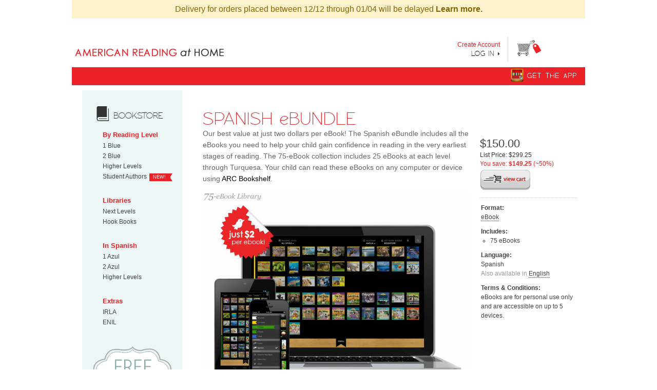

--- FILE ---
content_type: text/html; charset=UTF-8
request_url: https://www.americanreadingathome.com/bookstore/value-bundles/ebundle-spanish/
body_size: 6473
content:


<!DOCTYPE html>
<html xmlns="http://www.w3.org/1999/xhtml"><head><title>Spanish eBundle (EBOOK-ESBUNDLE)</title><meta charset="utf-8" /><link rel="icon" href="/favicon.ico" type="image/x-icon" /><link rel="apple-touch-icon" href="/apple-touch-icon-57x57.png" /><link rel="apple-touch-icon" sizes="72x72" href="/apple-touch-icon-72x72.png" /><link rel="apple-touch-icon" sizes="114x114" href="/apple-touch-icon-114x114.png" /><link rel="apple-touch-icon" sizes="144x144" href="/apple-touch-icon-144x144.png" /><link rel="apple-touch-icon" sizes="512x512" href="/apple-touch-icon-512x512.png" /><meta property="og:title" content="Spanish eBundle (EBOOK-ESBUNDLE)" /><meta property="og:image" content="https://www.americanreadingathome.com/images/product-image/622-0-full.jpg"><meta property="og:description" content="Our best value at just two dollars per eBook! The Spanish eBundle includes all the eBooks you need to help your child gain confidence in reading in the very earliest stages of reading. The 75-eBook collection includes 25 eBooks at each level through Turquesa. Your child can read these eBooks on any computer or device using [ARC Bookshelf](/bookshelf/ "Bookshelf")."><meta property="og:site_name" content="American Reading at Home"><meta property="fb:app_id" content="168948689850809"><link rel="stylesheet" href="https://fonts.googleapis.com/css?family=Chango" /><link rel="stylesheet" href="/includes/reset.css" /><link rel="stylesheet" href="/includes/at-home/typography/typography.css" /><link rel="stylesheet" href="/includes/colorbox/colorbox.css" /><link rel="stylesheet" href="/includes/at-home/components/add-to-cart/add-to-cart.css" /><link rel="stylesheet" href="/includes/at-home/site/site.css" /><link rel="stylesheet" href="/includes/at-home/components/bookcase/bookcase.css" /><link rel="stylesheet" href="/includes/at-home/components/collection-preview/collection-preview.css" /><link rel="stylesheet" href="/includes/at-home/bookstore/bookstore.css" /><link rel="stylesheet" href="/includes/at-home/bookstore/product/product.css" /><link rel="stylesheet" href="/includes/at-home/bookstore/value-bundle/value-bundle.css" /><script
  src="https://code.jquery.com/jquery-1.12.4.js"
  integrity="sha256-Qw82+bXyGq6MydymqBxNPYTaUXXq7c8v3CwiYwLLNXU="
  crossorigin="anonymous"></script><script src="/includes/jquery-plugins/jquery.colorbox.js"></script><script src="/includes/jquery-plugins/jquery.cookie.js"></script><script src="/includes/jquery-plugins/jquery.imgload.js"></script><script src="/includes/at-home/at-home-api.js"></script><script src="/includes/at-home/site/site.js"></script><script src="/includes/jquery-plugins/jquery.carousel.js"></script><script src="/includes/at-home/components/bookcase/bookcase.js"></script><script type="text/javascript">

    var _gaq = _gaq || [];
    _gaq.push(["_setAccount", "UA-6361653-3"]);
    _gaq.push(["_setDomainName", "www.americanreadingathome.com"]);
    _gaq.push(["_setAllowLinker", true]);
    _gaq.push(["_trackPageview"]);

    (function() {
        var ga = document.createElement("script"); ga.type = "text/javascript"; ga.async = true;
        ga.src = ("https:" == document.location.protocol ? "https://ssl" : "http://www") + ".google-analytics.com/ga.js";
        var s = document.getElementsByTagName("script")[0]; s.parentNode.insertBefore(ga, s);
    })();

</script></head><body itemscope itemtype="http://schema.org/ItemPage">
<div id="fb-root"></div>
<script>
//<![CDATA[
(function(d, s, id) {
  var js, fjs = d.getElementsByTagName(s)[0];
  if (d.getElementById(id)) return;
  js = d.createElement(s); js.id = id;
  js.src = "//connect.facebook.net/en_US/all.js#xfbml=1&appId=168948689850809";
  fjs.parentNode.insertBefore(js, fjs);
}(document, 'script', 'facebook-jssdk'));
//]]>
</script><meta itemprop="name" content="Spanish eBundle" /><meta itemprop="image" content="https://www.americanreadingathome.com/images/product-image/622-0-full.jpg" /><div id="container"><div class="alert-warning">Delivery for orders placed between 12/12 through 01/04 will be delayed <a href="/attention-customers/" target="_blank">Learn more.</a></div><div id="header"><a id="logo" href="/bookstore/" class="hide-text">Books uniquely designed to take your child step by step from "Can’t Read Yet" to "Can Read."</a><div id="account-container"><div id="logged-out"><div class="greeting"><a href="/account/create/">Create Account</a></div><div class="login-account"><a href="/account/login/?redirect=referrer">Log In</a></div></div></div><div id="cart"><span class="fc_minicart"><a class="view-cart" href="https://americanreadingathome.foxycart.com/cart?cart=view"><span class="label"></span><span class="fc_quantity"></span><span class="price">$<span class="fc_total_price"></span></span></a><a class="checkout" href="https://americanreadingathome.foxycart.com/cart?cart=view">checkout</a></span><div class="fc_minicart_empty"><span class="label">$0.00</span></div></div></div><ul id="navigation" class="century-gothic"><li style="padding-left: 860px;"><a class="get-app" href="/bookshelf/">Get The App</a></li></ul><div id="content"><div id="bookstore-navigation"><div class="bookstore-nav-header"><a href="/bookstore/">bookstore</a></div><h2>By Reading Level</h2><ul><li><a href="/bookstore/category/1-blue/">1 Blue</a></li><li><a href="/bookstore/category/2-blue/">2 Blue</a></li><li><a href="/bookstore/next-levels/">Higher Levels</a></li><li><a href="/bookstore/student-authors/">Student Authors</a><div class="ribbon-horizontal"><span>New!</span></div></li></ul><h2>Libraries</h2><ul><li><a href="/bookstore/next-levels/">Next Levels</a></li><li><a href="/bookstore/hook-books/">Hook Books</a></li></ul><h2>In Spanish</h2><ul><li><a href="/bookstore/category/1-azul/">1 Azul</a></li><li><a href="/bookstore/category/2-azul/">2 Azul</a></a></li><li><a href="/bookstore/next-levels-spanish/">Higher Levels</a></li></ul><h2>Extras</h2><ul><li><a href="/bookstore/extra/IRLA-CCSS-V9.2/">IRLA</a></li><li><a href="/bookstore/extra/ENIL-CCSS-V10.1/">ENIL</a></li></ul><a class="free-shipping hide-text" href="/bookstore/shipping/">Free Shipping on orders $49 or more!</a></div><div id="products"><div id="product"><div class="title"><h1>Spanish <span class="lowercase">e</span>Bundle</h1></div><div id="product-main"><div class="column column-1"><div class="summary"><p>Our best value at just two dollars per eBook! The Spanish eBundle includes all the eBooks you need to help your child gain confidence in reading in the very earliest stages of reading. The 75-eBook collection includes 25 eBooks at each level through Turquesa. Your child can read these eBooks on any computer or device using <a href="/bookshelf/" title="Bookshelf">ARC Bookshelf</a>.</p>
</div><a id="product-image" class="cover colorbox" href="/images/product-image/622-0-full.jpg"><img itemprop="image" src="/images/product-image/622-0-520-416.jpg" alt="Cover" width="520" height="416" /></a><div class="clear"><!-- --></div></div><div class="column column-2"><div class="add-to-cart-container add-to-cart-container-EBOOK-ESBUNDLE" itemprop="offers" itemscope itemtype="http://schema.org/Offer"><div class="price"><span itemprop="price">$150.00</span></div><meta itemprop="priceCurrency" content="USD" /><div class="list-price">List Price: $299.25</div><div class="price-discount">You save: <span class="savings">$149.25</span> <span class="discount">(~50%)</span></div><div class="item-in-cart">This item is in your cart!</div><a class="add-to-cart" href="https://americanreadingathome.foxycart.com/cart?name||d0ce27b3a9fbcf9041059bbaa1a0bdc661ae2120d1edb54b277e7a628a6480cb=Spanish+eBundle&amp;price||3f984ff743f7f2c634c5fb8eed9f5f1a9d2f03817afca0832c77f84d52fcd29d=150.00&amp;url||df345ebfb49c8b1e8f1cbcc08a0ae6ce9eb00451174e5f9268ce2cd171ffc135=https%3A%2F%2Fwww.americanreadingathome.com%2Fbookstore%2Fvalue-bundles%2Febundle%2F&amp;code||aeed5e7c9e9e97f56934771abf2d891b5a8756499ef1012e4762e1e86c33bae7=EBOOK-ESBUNDLE&amp;category||a68861c92b5cb80932091a0f9a440ad95ddd1798110179fa504fef67705218bc=8&amp;type||66c8e18245ed5ae3d5f56efc18241a5ccd32aadb17e7bd2d90c7b61d8fa2d435=Electronic&amp;image||a649bf1d0d643dbafa088aa88f0cff775c630ee1c7625e9f517c5048d293cc3e=https%3A%2F%2Fwww.americanreadingathome.com%2Fimages%2Fproduct-image%2F622-0-100-100.jpg&amp;productId||335e7ba3fe53291b24013b7ca54795730eb1ba28a91d756ad9b28a178cb8d682=622&amp;quantity_max||e47115d568de93ab61e6c6c5abac802024d5b9f73f33fc8d413c0f39e6761de6=1">Add to Cart</a><a class="item-in-cart" href="https://americanreadingathome.foxycart.com/cart?cart=view">View now</a></div><div id="product-details"><div id="product-info"><div class="child-products"><div class="detail"><h3>Format:</h3><p><a class="format" href="/bookshelf/">eBook</a></p></div><div class="detail"><h3>Includes:</h3><ul><li>75 eBooks</li></ul></div></div><div class="main-details"><div class="detail"><h3>Language:</h3><p>Spanish</p><p style="color: #999;">Also available in <a href="/bookstore/value-bundles/ebundle/">English</a></p></div><div class="clear"><!-- --></div><div class="detail"><h3>Terms &amp; Conditions:</h3><dl><dt><span>eBooks are for personal use only and are accessible on up to 5 devices.</span></dt></di></div></div><div class="clear"><!-- --></div></div><div class="clear"><!-- --></div></div><div class="clear"><!-- --></div></div><div class="clear"><!-- --></div></div></div><div class="clear"><!-- --></div><div class="collection-header"><h2>25 <span class="lowercase">e</span>Books at <span class="yellow">1-3 Amarillo Level</span></h2><p>Includes 5 Great eBook Collections:</p></div><div class="labeled-collection"><div class="label-yellow"><p>A la cabeza de la cadena alimentaria</p></div><div class="bookcase "><div class="window"><div class="slider"><a class="book" href="/bookstore/book/9781615419210/"><span><img src="/images/product-image/231-0-100-100.jpg" alt="Cobras" /></span></a><a class="book" href="/bookstore/book/9781615419227/"><span><img src="/images/product-image/239-0-100-100.jpg" alt="Guepardos" /></span></a><a class="book" href="/bookstore/book/9781614065081/"><span><img src="/images/product-image/244-0-100-100.jpg" alt="Lobos" /></span></a><a class="book" href="/bookstore/book/9781615419173/"><span><img src="/images/product-image/247-0-100-100.jpg" alt="Osos pardos" /></span></a><a class="book" href="/bookstore/book/9781615419531/"><span><img src="/images/product-image/249-0-100-100.jpg" alt="Osos polares" /></span></a></div></div><div class="left"></div><div class="right"></div></div><div class="label-yellow"><p>Bichos</p></div><div class="bookcase "><div class="window"><div class="slider"><a class="book" href="/bookstore/book/9781614066224/"><span><img src="/images/product-image/604-0-100-100.jpg" alt="Arañas saltadoras" /></span></a><a class="book" href="/bookstore/book/9781614066217/"><span><img src="/images/product-image/602-0-100-100.jpg" alt="Avispas" /></span></a><a class="book" href="/bookstore/book/9781615419265/"><span><img src="/images/product-image/376-0-100-100.jpg" alt="Hormigas" /></span></a><a class="book" href="/bookstore/book/9781614062615/"><span><img src="/images/product-image/394-0-100-100.jpg" alt="Libélulas" /></span></a><a class="book" href="/bookstore/book/9781615419326/"><span><img src="/images/product-image/369-0-100-100.jpg" alt="Mantis" /></span></a></div></div><div class="left"></div><div class="right"></div></div><div class="label-yellow"><p>En mi mundo</p></div><div class="bookcase "><div class="window"><div class="slider"><a class="book" href="/bookstore/book/9781615418916/"><span><img src="/images/product-image/314-0-100-100.jpg" alt="En el bosque" /></span></a><a class="book" href="/bookstore/book/9781615418923/"><span><img src="/images/product-image/315-0-100-100.jpg" alt="En el huerto" /></span></a><a class="book" href="/bookstore/book/9781615418930/"><span><img src="/images/product-image/316-0-100-100.jpg" alt="En el lago" /></span></a><a class="book" href="/bookstore/book/9781615419159/"><span><img src="/images/product-image/385-0-100-100.jpg" alt="En el parque" /></span></a><a class="book" href="/bookstore/book/9781615419197/"><span><img src="/images/product-image/382-0-100-100.jpg" alt="En la playa" /></span></a></div></div><div class="left"></div><div class="right"></div></div><div class="label-yellow"><p>Exploración de la vida marina</p></div><div class="bookcase "><div class="window"><div class="slider"><a class="book" href="/bookstore/book/9781615417988/"><span><img src="/images/product-image/305-0-100-100.jpg" alt="Delfines" /></span></a><a class="book" href="/bookstore/book/9781614062639/"><span><img src="/images/product-image/393-0-100-100.jpg" alt="Océanos" /></span></a><a class="book" href="/bookstore/book/9781615417766/"><span><img src="/images/product-image/361-0-100-100.jpg" alt="Pingüinos" /></span></a><a class="book" href="/bookstore/book/9781615417759/"><span><img src="/images/product-image/360-0-100-100.jpg" alt="Tiburones martillo" /></span></a><a class="book" href="/bookstore/book/9781615417742/"><span><img src="/images/product-image/359-0-100-100.jpg" alt="Tortugas marinas" /></span></a></div></div><div class="left"></div><div class="right"></div></div><div class="label-yellow"><p>Los colores de mi mundo</p></div><div class="bookcase "><div class="window"><div class="slider"><a class="book" href="/bookstore/book/9781615418992/"><span><img src="/images/product-image/227-0-100-100.jpg" alt="Anaranjado por todas partes" /></span></a><a class="book" href="/bookstore/book/9781615418961/"><span><img src="/images/product-image/229-0-100-100.jpg" alt="Azul por todas partes" /></span></a><a class="book" href="/bookstore/book/9781615419104/"><span><img src="/images/product-image/235-0-100-100.jpg" alt="El libro rosado" /></span></a><a class="book" href="/bookstore/book/9781615418978/"><span><img src="/images/product-image/245-0-100-100.jpg" alt="Morado por todas partes" /></span></a><a class="book" href="/bookstore/book/9781615418985/"><span><img src="/images/product-image/252-0-100-100.jpg" alt="Verde por todas partes" /></span></a></div></div><div class="left"></div><div class="right"></div></div></div><div class="collection-header"><h2>25 <span class="lowercase">e</span>Books at <span class="green">Verde Level</span></h2><p>Includes 5 Great eBook Collections:</p></div><br><div class="labeled-collection"><div class="label-green"><p>Animales salvajes de América</p></div><div class="bookcase "><div class="window"><div class="slider"><a class="book" href="/bookstore/book/9781615419371/"><span><img src="/images/product-image/225-0-100-100.jpg" alt="Águilas calvas" /></span></a><a class="book" href="/bookstore/book/9781615419357/"><span><img src="/images/product-image/248-0-100-100.jpg" alt="Este es el oso pardo" /></span></a><a class="book" href="/bookstore/book/9781634377287/"><span><img src="/images/product-image/2571-0-100-100.jpg" alt="Los caimanes comen" /></span></a><a class="book" href="/bookstore/book/9781634373777/"><span><img src="/images/product-image/1464-0-100-100.jpg" alt="Los lobos cazan para comer" /></span></a><a class="book" href="/bookstore/book/9781615419364/"><span><img src="/images/product-image/251-0-100-100.jpg" alt="Pumas" /></span></a></div></div><div class="left"></div><div class="right"></div></div><div class="label-green"><p>Aventuras de la gata</p></div><div class="bookcase "><div class="window"><div class="slider"><a class="book" href="/bookstore/book/9781615419678/"><span><img src="/images/product-image/234-0-100-100.jpg" alt="El caso es que no me hace caso" /></span></a><a class="book" href="/bookstore/book/9781615419692/"><span><img src="/images/product-image/238-0-100-100.jpg" alt="Esto para mí" /></span></a><a class="book" href="/bookstore/book/9781615419661/"><span><img src="/images/product-image/241-0-100-100.jpg" alt="La gata" /></span></a><a class="book" href="/bookstore/book/9781615419647/"><span><img src="/images/product-image/243-0-100-100.jpg" alt="La más bella" /></span></a><a class="book" href="/bookstore/book/9781615419623/"><span><img src="/images/product-image/253-0-100-100.jpg" alt="¿Vienes o no?" /></span></a></div></div><div class="left"></div><div class="right"></div></div><div class="label-green"><p>Aventuras del perro</p></div><div class="bookcase "><div class="window"><div class="slider"><a class="book" href="/bookstore/book/9781615418251/"><span><img src="/images/product-image/287-0-100-100.jpg" alt="Es hora del baño" /></span></a><a class="book" href="/bookstore/book/9781615418244/"><span><img src="/images/product-image/288-0-100-100.jpg" alt="Ese perro" /></span></a><a class="book" href="/bookstore/book/9781615418220/"><span><img src="/images/product-image/291-0-100-100.jpg" alt="¿Por qué me sigue?" /></span></a><a class="book" href="/bookstore/book/9781615418213/"><span><img src="/images/product-image/292-0-100-100.jpg" alt="Quiero un perro" /></span></a><a class="book" href="/bookstore/book/9781615418206/"><span><img src="/images/product-image/293-0-100-100.jpg" alt="Tengo todo esto" /></span></a></div></div><div class="left"></div><div class="right"></div></div><div class="label-green"><p>Diversión en familia</p></div><div class="bookcase "><div class="window"><div class="slider"><a class="book" href="/bookstore/book/9781615418275/"><span><img src="/images/product-image/286-0-100-100.jpg" alt="A ver qué hay" /></span></a><a class="book" href="/bookstore/book/9781615418268/"><span><img src="/images/product-image/285-0-100-100.jpg" alt="¡Arriba!" /></span></a><a class="book" href="/bookstore/book/9781615418190/"><span><img src="/images/product-image/289-0-100-100.jpg" alt="Mis bebés" /></span></a><a class="book" href="/bookstore/book/9781615418237/"><span><img src="/images/product-image/290-0-100-100.jpg" alt="¡No es tuyo!" /></span></a><a class="book" href="/bookstore/book/9781615418145/"><span><img src="/images/product-image/294-0-100-100.jpg" alt="Voy a dormir" /></span></a></div></div><div class="left"></div><div class="right"></div></div><div class="label-green"><p>Hogar dulce hogar</p></div><div class="bookcase "><div class="window"><div class="slider"><a class="book" href="/bookstore/book/9781614062967/"><span><img src="/images/product-image/416-0-100-100.jpg" alt="La nevada" /></span></a><a class="book" href="/bookstore/book/9781614062981/"><span><img src="/images/product-image/418-0-100-100.jpg" alt="Perro en apuros" /></span></a><a class="book" href="/bookstore/book/9781614062998/"><span><img src="/images/product-image/419-0-100-100.jpg" alt="Quiero aquí a mi chico" /></span></a><a class="book" href="/bookstore/book/9781614063001/"><span><img src="/images/product-image/420-0-100-100.jpg" alt="Solos en casa" /></span></a><a class="book" href="/bookstore/book/9781614063339/"><span><img src="/images/product-image/422-0-100-100.jpg" alt="La tormenta" /></span></a></div></div><div class="left"></div><div class="right"></div></div></div><br><div class="collection-header"><h2>25 <span class="lowercase">e</span>Books at <span class="turquoise">Turquesa Level</span></h2><p>Includes 5 Great eBook Collections:</p></div><div class="labeled-collection"><div class="label-turquoise"><p>Alimentos favoritos</p></div><div class="bookcase "><div class="window"><div class="slider"><a class="book" href="/bookstore/book/9781614063360/"><span><img src="/images/product-image/425-0-100-100.jpg" alt="Arroz" /></span></a><a class="book" href="/bookstore/book/9781614063490/"><span><img src="/images/product-image/446-0-100-100.jpg" alt="Chocolate" /></span></a><a class="book" href="/bookstore/book/9781614064060/"><span><img src="/images/product-image/458-0-100-100.jpg" alt="Maíz" /></span></a><a class="book" href="/bookstore/book/9781614066231/"><span><img src="/images/product-image/603-0-100-100.jpg" alt="Maní" /></span></a><a class="book" href="/bookstore/book/9781614064176/"><span><img src="/images/product-image/471-0-100-100.jpg" alt="Uvas" /></span></a></div></div><div class="left"></div><div class="right"></div></div><div class="label-turquoise"><p>Depredadores</p></div><div class="bookcase "><div class="window"><div class="slider"><a class="book" href="/bookstore/book/9781615418749/"><span><img src="/images/product-image/226-0-100-100.jpg" alt="Así son las Águilas Calvas" /></span></a><a class="book" href="/bookstore/book/9781615418763/"><span><img src="/images/product-image/228-0-100-100.jpg" alt="Así son los lobos" /></span></a><a class="book" href="/bookstore/book/9781615418756/"><span><img src="/images/product-image/232-0-100-100.jpg" alt="Cobras" /></span></a><a class="book" href="/bookstore/book/9781614064909/"><span><img src="/images/product-image/242-0-100-100.jpg" alt="La manada de leones" /></span></a><a class="book" href="/bookstore/book/9781615418732/"><span><img src="/images/product-image/246-0-100-100.jpg" alt="¿Oso pardo u oso negro?" /></span></a></div></div><div class="left"></div><div class="right"></div></div><div class="label-turquoise"><p>Exploración de los insectos</p></div><div class="bookcase "><div class="window"><div class="slider"><a class="book" href="/bookstore/book/9781614063421/"><span><img src="/images/product-image/439-0-100-100.jpg" alt="Avispas" /></span></a><a class="book" href="/bookstore/book/9781614063964/"><span><img src="/images/product-image/435-0-100-100.jpg" alt="Escarabajos" /></span></a><a class="book" href="/bookstore/book/9781614064046/"><span><img src="/images/product-image/456-0-100-100.jpg" alt="Hormigas" /></span></a><a class="book" href="/bookstore/book/9781614064077/"><span><img src="/images/product-image/459-0-100-100.jpg" alt="Mantis Religiosa" /></span></a><a class="book" href="/bookstore/book/9781614064138/"><span><img src="/images/product-image/476-0-100-100.jpg" alt="Tarántulas" /></span></a></div></div><div class="left"></div><div class="right"></div></div><div class="label-turquoise"><p>Mañanas y noches</p></div><div class="bookcase "><div class="window"><div class="slider"><a class="book" href="/bookstore/book/9781615419494/"><span><img src="/images/product-image/240-0-100-100.jpg" alt="La carpa" /></span></a><a class="book" href="/bookstore/book/9781615419517/"><span><img src="/images/product-image/233-0-100-100.jpg" alt="Corre que te pillo" /></span></a><a class="book" href="/bookstore/book/9781615419487/"><span><img src="/images/product-image/237-0-100-100.jpg" alt="En el otoño" /></span></a><a class="book" href="/bookstore/book/9781615419500/"><span><img src="/images/product-image/250-0-100-100.jpg" alt="Panqueques" /></span></a><a class="book" href="/bookstore/book/9781615419524/"><span><img src="/images/product-image/254-0-100-100.jpg" alt="Yo también quiero jugar" /></span></a></div></div><div class="left"></div><div class="right"></div></div><div class="label-turquoise"><p>Maravillas de la vida marina</p></div><div class="bookcase "><div class="window"><div class="slider"><a class="book" href="/bookstore/book/9781614063940/"><span><img src="/images/product-image/433-0-100-100.jpg" alt="Así son los delfines" /></span></a><a class="book" href="/bookstore/book/9781614063438/"><span><img src="/images/product-image/440-0-100-100.jpg" alt="Ballenas" /></span></a><a class="book" href="/bookstore/book/9781614064015/"><span><img src="/images/product-image/453-0-100-100.jpg" alt="Focas" /></span></a><a class="book" href="/bookstore/book/9781614064107/"><span><img src="/images/product-image/463-0-100-100.jpg" alt="Pingüinos de la Antártida" /></span></a><a class="book" href="/bookstore/book/9781614064145/"><span><img src="/images/product-image/475-0-100-100.jpg" alt="Tiburones" /></span></a></div></div><div class="left"></div><div class="right"></div></div></div></div><div class="clear"></div></div><div class="clear"></div><div id="footer"><ul class="footer-nav"><li><a href="/bookstore/">Bookstore</a></li><li><a href="/about/">About</a></li><li><a href="/contact/">Contact</a></li><li><a href="/bookshelf/">ARC Bookshelf App</a></li></ul><div id="arc-info"><p class="slogan">Award-winning, school-based program from</p><a id="arc-logo" class="hide-text" href="http://www.americanreading.com">American Reading Company</a><br><div class="clear"></div></div><div id="arc-info"><p class="copyright" style="margin-top: 15px;">&copy; 2026 <a href="http://www.americanreading.com">American Reading Company.</a><br>All rights reserved. <a href="/privacy-policy/">Privacy Policy & Terms of Use</a></p></div><div class="clear"></div></div></div>
<script type="text/javascript">
//<![CDATA[
  (function() {
    var po = document.createElement("script"); po.type = "text/javascript"; po.async = true;
    po.src = "https://apis.google.com/js/plusone.js";
    var s = document.getElementsByTagName("script")[0]; s.parentNode.insertBefore(po, s);
  })();
//]]>
</script><!-- Google Code for Remarketing tag -->
<!-- Remarketing tags may not be associated with personally identifiable information or placed on pages related to sensitive categories. For instructions on adding this tag and more information on the above requirements, read the setup guide: google.com/ads/remarketingsetup -->
<script type="text/javascript">
/* <![CDATA[ */
var google_conversion_id = 996425366;
var google_conversion_label = "adWtCJKc1AMQlv2Q2wM";
var google_custom_params = window.google_tag_params;
var google_remarketing_only = true;
/* ]]> */
</script>
<script type="text/javascript" src="//www.googleadservices.com/pagead/conversion.js">
</script>
<noscript>
<div style="display:inline;">
<img height="1" width="1" style="border-style:none;" alt="" src="//googleads.g.doubleclick.net/pagead/viewthroughconversion/996425366/?value=0&amp;label=adWtCJKc1AMQlv2Q2wM&amp;guid=ON&amp;script=0"/>
</div>
</noscript><script data-cfasync="false" src="https://cdn.foxycart.com/americanreadingathome/loader.js" async defer></script><script src="/includes/at-home/foxycart.js"></script></body></html>

--- FILE ---
content_type: text/css
request_url: https://www.americanreadingathome.com/includes/at-home/typography/typography.css
body_size: 1482
content:
/* Typography stylesheet for American Reading At Home */


body {
	font-family: Tahoma, sans-serif;
	font-weight: lighter;
	color: #333;
}

@font-face{  
    font-family: RawengulkSans;  
    src: url('RawengulkSans-094.eot'); /* For IE */ 
    src: local('RawengulkSans'), url('RawengulkSans-094.ttf') format('truetype'); /* For non-IE */ 
	font-weight: normal;
    font-style: normal;
}

@font-face {
    font-family: GeddesRegular;
    src: url('geddes.eot');
    src: url('geddes.eot?#iefix') format('embedded-opentype'),
         url('geddes.ttf') format('truetype');
    font-weight: normal;
    font-style: normal;
}

@font-face {
    font-family: SouthAfirkas;
    src: url('south_afirkas_2100.eot');
    src: url('south_afirkas_2100.eot?#iefix') format('embedded-opentype'),
         url('south_afirkas_2100.ttf') format('truetype');
    font-weight: normal;
    font-style: normal;
}

.fun-special-characters {
	font-family: "Chango", Sans-serif !important;
	font-weight: 400;
	font-size: 140%;
}

.century-gothic {
	font-family: "GeddesRegular", Sans-serif;
	letter-spacing: 1px;
	font-weight: 500;
}

.fun-font {
	font-family: "SouthAfirkas", sans-serif; 
	font-weight: normal;
}

.hide-text {
	text-indent: 100%;
	white-space: nowrap;
	overflow: hidden;
}

a {
	text-decoration: none;
	color: #000;
}

em {
	font-style: italic;
}

a:hover {
	color: #f00;
}

.strong {
	font-weight: bold;
}

.shadow {
	border: solid 1px #CCC;
	-moz-box-shadow: 1px 1px 3px #999;
	-webkit-box-shadow: 1px 1px 3px #999;
    box-shadow: 1px 1px 3px #999;
}

.lowercase {
    text-transform: lowercase;
}

--- FILE ---
content_type: text/css
request_url: https://www.americanreadingathome.com/includes/colorbox/colorbox.css
body_size: 5322
content:
/*
    ColorBox Core Style
    The following rules are the styles that are consistant between themes.
    Avoid changing this area to maintain compatability with future versions of ColorBox.
*/
#colorbox, #cboxOverlay, #cboxWrapper{position:absolute; top:0; left:0; z-index:99999; overflow:hidden;}
#cboxOverlay{position:fixed; width:100%; height:100%;}
#cboxMiddleLeft, #cboxBottomLeft{clear:left;}
#cboxContent{position:relative; overflow:visible;}
#cboxLoadedContent{overflow:auto;}
#cboxLoadedContent iframe{display:block; width:100%; height:100%; border:0;}
#cboxTitle{margin:0;}
#cboxLoadingOverlay, #cboxLoadingGraphic{position:absolute; top:0; left:0; width:100%;}
#cboxPrevious, #cboxNext, #cboxClose, #cboxSlideshow{cursor:pointer;}


/* Specific to this design -------------------------------------------------- */

#colorbox:focus { outline:0; }

#cboxOverlay { background: #000; }
#cboxContent { background: #fff; }


/* Text Items */

#cboxTitle,
#cboxCurrent,
#cboxSlideshow {
    position: absolute;
    height: 20px;
    line-height: 20px;
    color: #666666;
}
#cboxTitle {
    width: 100%;
    left: 0;
    bottom: -50px;
    text-align: center;
    font-weight: bold;
    font-size: 12px;
}
#cboxCurrent {
    width: 100%;
    left: 0;
    bottom: -70px;
    text-align: center;
    font-weight: normal;
    font-size: 10px;
}
#cboxSlideshow {
    bottom: -70px;
    right: -10px;
    font-size: 10px;
    font-weight: normal;
    line-height: 20px;
}


/* Buttons */

#cboxClose {
    position: absolute;
    top: -30px;
    right: -16px;
    width: 20px;
    height: 20px;
    background: url(images/close.png) no-repeat 0 0;
    text-indent: -9999px;
    cursor: pointer;
    border: 0;
}
#cboxClose.hover {
    background-position: -20px 0;
}

#cboxPrevious,
#cboxNext {
    position: absolute;
    width: 20px;
    height: 20px;
    bottom: -50px;
    text-indent: -9999px;
    border: 0;
}

#cboxPrevious {
    left: -15px;
    background: url(images/previous.png) no-repeat 0 0;
}
#cboxPrevious.hover {
    background-position: -20px;
}

#cboxNext {
    right: -15px;
    background: url(images/next.png) no-repeat 0 0;
}
#cboxNext.hover {
    background-position: -20px;
}


/* Loading */

#cboxLoadingOverlay {
    background: url(images/loading-background.png) no-repeat center center;
}

#cboxLoadingGraphic{
    background: url(images/loading.gif) no-repeat center center;
}


/* Colorbox Container */

#cboxTopLeft,
#cboxTopRight,
#cboxBottomLeft,
#cboxBottomRight {
    background-image: url(images/corners.png);
    background-repeat: no-repeat;
}
#cboxTopLeft     { width: 40px; height:  55px; background-position:   0px   0px; }
#cboxTopRight    { width: 40px; height:  55px; background-position: -40px   0px; }
#cboxBottomLeft  { width: 40px; height: 100px; background-position:   0px -55px; }
#cboxBottomRight { width: 40px; height: 100px; background-position: -40px -55px; }

#cboxTopCenter,
#cboxBottomCenter {
    background-image: url(images/center.png);
    background-repeat: repeat-x;
}
#cboxTopCenter    { height:  55px; background-position: 0   0; }
#cboxBottomCenter { height: 100px; background-position: 0 -55px; }

#cboxMiddleLeft,
#cboxMiddleRight {
    width: 40px;
    background-image: url(images/middle.png);
    background-repeat: repeat-y;
}
#cboxMiddleLeft  { background-position:   0   0; }
#cboxMiddleRight { background-position: -40px 0; }


/*
    The following fixes png-transparency for IE6.
    It is also necessary for png-transparency in IE7 & IE8 to avoid
    'black halos' with the fade transition

    Since this method does not support CSS background-positioning, it is
    incompatible with CSS sprites. Colorbox preloads navigation hover
    classes to account for this.

    !! Important Note: AlphaImageLoader src paths are relative to the HTML
    document, while regular CSS background images are relative to the
    CSS document.
*/

.cboxIE #cboxTopLeft,
.cboxIE #cboxTopCenter,
.cboxIE #cboxTopRight,
.cboxIE #cboxBottomLeft,
.cboxIE #cboxBottomCenter,
.cboxIE #cboxBottomRight,
.cboxIE #cboxMiddleLeft,
.cboxIE #cboxMiddleRight {
    background: transparent;
}

.cboxIE #cboxTopLeft      { filter: progid:DXImageTransform.Microsoft.AlphaImageLoader(src=/includes/colorbox/images-ie/top-left.png, sizingMethod='scale'); }
.cboxIE #cboxTopCenter    { filter: progid:DXImageTransform.Microsoft.AlphaImageLoader(src=/includes/colorbox/images-ie/top-center.png, sizingMethod='scale'); }
.cboxIE #cboxTopRight     { filter: progid:DXImageTransform.Microsoft.AlphaImageLoader(src=/includes/colorbox/images-ie/top-right.png, sizingMethod='scale'); }
.cboxIE #cboxMiddleLeft   { filter: progid:DXImageTransform.Microsoft.AlphaImageLoader(src=/includes/colorbox/images-ie/middle-left.png, sizingMethod='scale');}
.cboxIE #cboxMiddleRight  { filter: progid:DXImageTransform.Microsoft.AlphaImageLoader(src=/includes/colorbox/images-ie/middle-right.png, sizingMethod='scale');}
.cboxIE #cboxBottomLeft   { filter: progid:DXImageTransform.Microsoft.AlphaImageLoader(src=/includes/colorbox/images-ie/bottom-left.png, sizingMethod='scale'); }
.cboxIE #cboxBottomCenter { filter: progid:DXImageTransform.Microsoft.AlphaImageLoader(src=/includes/colorbox/images-ie/bottom-center.png, sizingMethod='scale'); }
.cboxIE #cboxBottomRight  { filter: progid:DXImageTransform.Microsoft.AlphaImageLoader(src=/includes/colorbox/images-ie/bottom-right.png, sizingMethod='scale'); }


--- FILE ---
content_type: text/css
request_url: https://www.americanreadingathome.com/includes/at-home/components/add-to-cart/add-to-cart.css
body_size: 4434
content:
/**
 * Add to Cart buttons
 */

.add-to-cart-container:after {
    content: ".";
    display: block;
    height: 0;
    clear: both;
    visibility: hidden;
}

.add-to-cart-container {
	margin-top: 20px;
	padding-bottom: 15px;
	border-bottom: 1px dotted #ccc;
}

.add-to-cart-container .button {
	width: 59px;
	height: 40px;
	float: left;
}

.add-to-cart-container .price {
	text-align: left;
	font-size: 22px;
	color: #444;
}

.add-to-cart-container .list-price {
	margin-top: 5px;
	font-size: 12px;
}

.add-to-cart-container .price-discount {
	margin-top: 5px;
	font-size: 12px;
	color: #eb2629;
}

.add-to-cart-container .price-discount .savings {
	font-weight: bold;
}

.add-to-cart-container .add-to-cart {
    display: block;
    width: 100px;
    height: 40px;
    margin: 10px 0;
    border: 0;
    padding: 0;
    background: transparent url(images/add-to-cart.png) no-repeat top left;
    text-indent: -9999px;
    cursor: pointer;
}

.add-to-cart-container .add-to-cart:hover {
    background-position: bottom left;    
}


.add-to-cart-container .item-in-cart {
	padding-top: 10px;
	color: #666;
	font-size: 12px;
	display: block;
}

.add-to-cart-container a.item-in-cart {
	margin-top: 5px;
	display: block;
	height: 30px;
	width: 100px;
	text-indent: -9999px;
	background: url(images/cart-checkout.png) top no-repeat;
}

.add-to-cart-container a.item-in-cart:hover {
	background: url(images/cart-checkout.png) bottom no-repeat;
}

.add-to-cart-container .message {
	display: block;
	font-size: 12px !important;
	/*color: #239b56 !important;	
	padding-left: 17px;
	background: url(images/message-checkmark.png) left bottom no-repeat;*/
	height: 20px;
	margin-top: -20px;
}

/* Hide both buttons initially and let JavaScript show the appropriate button. */
.add-to-cart-container .add-to-cart,
.add-to-cart-container .item-in-cart,
.add-to-cart-container .add .add-to-cart,
.add-to-cart-container .add .item-in-cart
 {
    display: none;
}



/* POSITIONING pricing + info to right of button */


.add-to-cart-container .add .price,
.add-to-cart-container .item-in-cart .price,
.add-to-cart-container .own .price,
.add-to-cart-container .not-available .price {
	margin-left: 70px;
	font-size: 22px;
}
.add-to-cart-container .not-available .price {
	font-size: 18px;
}

.add-to-cart-container .add .label,
.add-to-cart-container .item-in-cart .label,
.add-to-cart-container .own .label,
.add-to-cart-container .not-available .label {
	margin-top: 5px;
	margin-left: 70px;
	font-size: 12px;
}

.add-to-cart-container .label a {
	border-bottom: 1px dotted #333;
}

.add-to-cart-container .label a:hover {
	color: #f00;
	border-bottom: 1px dotted #f00;
}


/* DOUBLE ADD TO CART */


.add-to-cart-container .add .message {
	padding-left: 17px;
	position: absolute;
	margin-top: -20px;
	display: block;
	font-size: 11px !important;
	color: #239b56 !important;
	background: url(images/message-checkmark.png) left bottom no-repeat;
	height: 15px;
}

.add-to-cart-container .add .button a.add-to-cart {
	margin: 0;
	padding: 0;
	background: url(../../../at-home/components/add-to-cart/images/add-to-cart-small.png) top left no-repeat;
}

.add-to-cart-container .add .button a.add-to-cart:hover {
	background: url(../../../at-home/components/add-to-cart/images/add-to-cart-small.png) bottom left no-repeat;
}


/* ITEM IN CART */

.add-to-cart-container .add a.item-in-cart {
	margin: 0;
	padding: 0;
	width: 59px;
	height: 40px;
	background: url(../../../at-home/components/add-to-cart/images/add-to-cart-incart.png) top left no-repeat;
}
.add-to-cart-container .add a.item-in-cart:hover {
	background: url(../../../at-home/components/add-to-cart/images/add-to-cart-incart.png) bottom left no-repeat;
}


/* NOT AVAILBLE */
.add-to-cart-container .not-available .button {
	background: url(../../../at-home/components/add-to-cart/images/add-to-cart-notavailble.png) top left no-repeat;
	width: 59px;
	height: 40px;
}

.add-to-cart-container .not-available .price,
.add-to-cart-container .not-available .label {
	opacity: .6;
}

.add-to-cart-container .own .price,
.add-to-cart-container .own .label {
	display: none;
}



/* I OWN THIS */
.add-to-cart-container .own .button {
	margin-top: -10px;
	background: url(../../../at-home/components/add-to-cart/images/add-to-cart-own.png) top left no-repeat;
	width: 185px;
	height: 40px;
}







--- FILE ---
content_type: text/css
request_url: https://www.americanreadingathome.com/includes/at-home/site/site.css
body_size: 10650
content:
 /* Layout CSS for American Reading At Home */

.clear {clear: both;}
.left { float: left;}
.right { float: right; }
.black { color: #000; }

.indent {
	padding-left: 60px;
	padding-right: 60px;
}

.master-header {
	margin: 0;
	padding: 0;
}

strong {
	font-weight: bold;
}

h1.master-header {
	margin-top: 40px;
	margin-left: 68px;
	line-height: 62px;
	font-size: 62px;
	color: #f00;
	text-transform: uppercase;
	display: block;
	font-family: 'RawengulkSans', sans-serif;

	/*font-weight: 300; */
}

.bird-red {
	background: url(images/bird-red.png) no-repeat;
	width: 36px;
	height: 34px;
	position: absolute;
	margin-top: -45px;
	margin-left: 25px;
}

#container {
	width: 100%;
	min-width: 1000px;
	max-width: 1000px;
	margin: 0 auto;
	text-align: center;
}

.content-container {
	margin-left: 70px;
	width: 870px;
}

#content {
	text-align: left;
	height: 100%;

}

#content p {
	margin-bottom: 15px;
}

.two-third {
	width: 500px;
}

.one-third {
	width: 350px;
}

#alert {
 height: 40px;
 line-height: 40px;
 width: 1000px;
	background: #444;
	color: white;
}


#header {
	height: 80px;
	width: 1000px;
}

a#logo {
	position: absolute;
	height: 70px;
	width: 367px;
	background: url(images/logo.png) top no-repeat;
	display: block;
}

a#logo:hover {
	background-position: bottom;
}

/* USER ACCOUT CONTROLS */

#account-container {
	float: right;
	margin-right: 150px;
	margin-top: 20px;
	height: 50px;
	min-width: 135px;
	text-align: right;
	border-right: 1px solid #dedede;
	z-index: 9999;
	position: relative;
}

#account-container #logged-in,
#account-container #logged-out {
	text-align: right;
	margin-right: 5px;
	border: 10px solid #fff;
}

#account-container .greeting {
	display: block;
	font-size: 12px;
	font-weight: normal;
	text-align: right;
}

#account-container #logged-out .greeting a {color: #eb2228;}
#account-container #logged-out .greeting a:hover {color: #333;}

#account-container #logged-out .login-account,
#account-container #logged-in .login-account {
	display: block;
	text-transform: uppercase;
	font-family: 'RawengulkSans', sans-serif;
	font-size: 14px;
	margin-top: 4px;
	background: url(images/login-arrow.png) right no-repeat;
	padding-right: 10px;
	letter-spacing: 1px;
}

#account-container #logged-in .login-account {
	background: url(images/account-arrow.png) right no-repeat;
}

#account-container #logged-in .login-account a {
	color: #eb2228;
}

#account-container #logged-out .login-account a:hover {
	text-decoration: underline;
	color: #333;
}

#account-container #logged-in ul.account-nav {
	display: none;
	font-size: 12px;
	margin-top: 5px;
	line-height: 16px;
}

#account-container #logged-in:hover,
#account-container #logged-in:hover a,
#account-container #logged-in:hover ul.account-nav {
	display: block;
	color: #fff;
}
#account-container #logged-in:hover {
	border: 9px solid #eb2228;
	background: #eb2228;
}

#account-container #logged-in:hover ul.account-nav {
	position: relative;
	background: #fff;
	padding: 12px;
	z-index: 9999;
}

#account-container #logged-in:hover ul.account-nav a {
	color: #333;
}
#account-container #logged-in:hover ul.account-nav a:hover {
	color: #333;
	text-decoration: underline;
}

#account-container #logged-in:hover .login-account {
	background: url(images/account-arrow-white.png) right no-repeat;
}

#account-container #logged-in:hover ul.account-nav a.logout-account {
	margin-top: 10px;
	color: #eb2228;
	text-transform: uppercase;
}
#account-container #logged-in:hover ul.account-nav a.logout-account:hover {
	text-decoration: underline;
}


/* NAVIGATION */

ul#navigation {
	margin: 0;
	padding: 0;
	height: 35px;
	width: 100%;
	line-height: 34px;
	background: #eb2228;
	text-align: left;
}

ul#navigation li {
	font-size: 13px;
	text-transform: uppercase;
	display: inline;
	list-style-type: none;
	padding: 20px;
	padding-right: 25px;
	padding-left: 15px;
	z-index: 0;
}

ul#navigation li a.get-app {
	position: absolute;
	margin-left: -5px;
	background: url(images/nav-get-app.png) center left no-repeat;
	padding-left: 32px;
}

ul#navigation li.drop-down {
	margin-right: 20px;
}

ul#navigation li.first {
	margin-left: 20px;
}

ul#navigation li a {

	color: #fef2f2;
}

ul#navigation li a:hover {
	z-index: 0;
	color: #fff;
	border: none ;
}

ul#navigation li a:hover .arrow-down {
	border-top: 5px solid #fef2f2;
}

.arrow-down {
	width: 0;
	height: 0;
	position: absolute;
	top: 95px;
	margin-left: 5px;
	border-left: 5px solid transparent;
	border-right: 5px solid transparent;
	border-top: 5px solid #fef2f2;
}


/* SUBNAVIGATION */

#navigation li:hover .subnav {
	display: block;
}

#navigation .subnav {
	margin: 0;
	padding: 0;
	display: none;
	position: absolute;
	margin-left: 275px;
	height: 80px;
	width: 500px;
	padding-left: 12px;
	padding-right: 15px;
	padding-top: 19px;
	background: #fff url(images/subnav.png) left bottom no-repeat;
	overflow: hidden;
 	z-index: 9999;
	border: 4px solid #eb2228;
	border-top: none;
	text-align: center;
}

#navigation .subnav li {
	display: inline;
	padding: 0;
	margin: 0;
	margin-right: 8px;
}

a.yellow,
a.one-green,
a.two-green, 
a.one-blue,
a.two-blue {
	display: inline-block;
	height: 40px;
	width: 94px;
	background: url(images/subnav-yellow.gif) no-repeat;
}

#navigation .subnav li a.yellow {
	background: url(images/subnav-yellow.gif) no-repeat;
}

#navigation .subnav li a.one-green {
	background: url(images/subnav-one-green.gif) no-repeat;
}

#navigation .subnav li a.two-green {
	background: url(images/subnav-two-green.gif) no-repeat;
}

#navigation .subnav li a.one-blue {
	width: 80px;
	background: url(images/subnav-one-blue.gif) no-repeat;
}

#navigation .subnav li a.two-blue {
	width: 80px;
	background: url(images/subnav-two-blue.gif) no-repeat;
}

/* SHOPPING CART */

#cart {
	width: 125px;
	height: 55px;
	position: absolute;
	margin-top: 10px;
	margin-left: 865px;
	background: url(images/cart.png) bottom left no-repeat;
}


/* FOOTER */

#footer {
	margin: 0;
	padding-top: 35px;
	margin-top: 15px;
	text-align: center;
	width: 100%;
	border-top: 30px solid #eb222b;
}

#social-media {
	display: block;
	width: 100%;
	height: 35px;
	margin-top: 20px;
	margin-left: 35px;
}
.facebook, .twitter {
	font-size: 16px;
	float: left;
	text-transform: uppercase;
	font-weight: lighter;
	padding-right: 15px;
	height: 30px;
	padding-left: 35px;
	margin-top: 3px;
	margin-bottom: 10px;
}

.facebook p {color: #0345da; margin-top: 5px;}
.facebook {
	color: #0345da;
	background: url(images/facebook.png) no-repeat;
}

.twitter p { color: #38cdff; margin-top: 5px;}
.twitter {
	background: url(images/twitter.png) no-repeat;
}

.bookshelf-app {
	margin-top: 4px;
	display: block;
	height: 55px;
	width: 155px;
	background: url(images/get-app-button.png) no-repeat;
}

.footer-nav {
	display: block;
	text-align: left;
	list-style-type: none;
	float: left;
	margin-left: 35px;
}

.footer-nav li a {
	font-size: 11px;
	color: #333;
	line-height: 20px;
}

.footer-nav li a:hover {
	border-bottom: 1px dotted #999;
}

#arc-info {
	margin-right: 30px;
	margin-top: -10px;
	float: right;
	text-align: right;
	text-wrap: normal;
	width: 500px;
}

#arc-info p.slogan {
	font-style: italic;
	font-size: 14px;
	color: #333;
	display: block;
}

a#arc-logo {
	width: 450px;
	height: 35px;
	background: url(images/arc-logo.png) right no-repeat;
	float: right;
}

.copyright {
	margin-top: 15px;
	font-size: 11px;
	color: #999;
	line-height: 15px;
	margin-bottom: 25px;

}
.copyright a { color: #666; }
.copyright a:hover { color: #f00; }


/* INTRODUCTION & SUBHEADER */

#introduction {
	background-color: #ebf6f5;
	text-align: left;
	border-bottom: 20px solid #ebf6f5;
	border-top: 25px solid #ebf6f5;
}


#content p,
#content li,
#introduction li,
#introduction p {
	font-size: 14px;
	line-height: 22px;
	color: #666;
	font-weight: lighter;
}

#subheader {
	height: 30px;
	background: #ebf6f5 url(images/subheader-ribbon.png) no-repeat;
	width: 980px;
	margin-top: -30px;
	border-top: 35px solid #ebf6f5;
	border-left: 20px solid #ebf6f5;

}

#conclusion {
	background: #ebf6f5;
	margin-top: 25px;
	margin-bottom: 45px;
	padding-top: 45px;
	padding-bottom: 20px;

}

#conclusion h3 {
	text-transform: uppercase;
	margin-bottom: 25px;
	color: #666;
}

#subheader p {
	line-height: 30px;
	text-transform: uppercase;
	color: #fff;
	margin-left: 50px;

}

/* SEPARATORS */

.separator {
	background: url(images/separator-line.png) repeat-x;
	height: 45px;
	width: 100%;
	margin-bottom: 55px;
}

.separator h3 {
	font-family: Arial, Helvetica, sans-serif;
	font-size: 18px;
	color: #333;
	line-height: 46px;
	text-align: left;
	margin-left: 115px;
}



/* why it works icons */
.icon-parent {background: url(images/icon-recommend-yellow.png) no-repeat; }


/* CONTACT MAP */

#map {
	width:1024px;
	height:340px;
	margin-bottom: 15px;
	margin-top: 15px;

}

/* Holiday Header Message */
#holiday-shipping {
	position: absolute;
	margin-top: 25px;
	margin-left: 460px;
	width: 220px;
	height: 36px;
	display: block;
	background: url(images/holiday-shipping.png) no-repeat;
	z-index: -1;
}

/* FOXYCART */

/* Cart with contents */

/* Size these the same as #cart */
.fc_minicart,
.fc_minicart_empty {
	width: 125px;
	height: 55px;
    position: relative;
    display: block;
}

.fc_minicart .view-cart:hover {
	color: #333;
}

/* Invisible target for cart icon */
.fc_minicart .view-cart .label {
    position: absolute;
    top: 15px;
    left: 0;
    display: block;
    width: 50px;
    height: 35px;
}

.fc_minicart .view-cart .fc_quantity  {
	position: absolute;
	top: 0;
	left: 0;
    display: block;
	width: 30px;
	font-size: 18px;
	color: #f00;
	text-align: center;
}

.fc_minicart .view-cart .price {
    position: absolute;
	top: 10px;
	left: 55px;
	font-size: 11px;
}

.fc_minicart .checkout {
	position: absolute;
	top: 25px;
	left: 55px;
	display: block;
	text-transform: uppercase;
	color: #f00;
	font-family: 'RawengulkSans', sans-serif;
	letter-spacing: 1px;
	font-size: 14px;
}

.fc_minicart .checkout:hover {
	text-decoration: underline;
}

/* Empty cart */

.fc_minicart_empty {
	position: absolute;
	top: 25px;
	left: 55px;
	color: #333;
	font-size: 11px;
	text-align: left;
}

/* Show or hide these in JavaScript. Initially, hide both to prevent flicker. */
.fc_minicart,
.fc_minicart_empty {
    display: none;
}

.alert-warning {
	background-color: #fff3cd;
	color: #856404; padding: 10px;
	text-align: center;
	position: relative;
	margin-bottom: 15px;
}

.alert-warning a {
	color: inherit;
	font-weight: bold;
}

.password-helper {
	font-size: 12px;
	line-height: 1;
	color: #555 !important;
}

#password-strength-meter-div .progress-meter {
	display: none;
	height: 0 !important;
}

#password-strength-meter-div .meter-text {
	 font-weight: bold;
	 color: #000;
 }

--- FILE ---
content_type: text/css
request_url: https://www.americanreadingathome.com/includes/at-home/components/bookcase/bookcase.css
body_size: 2061
content:
.bookcase {
    position: relative;
    margin: 0;
	padding: 0;
	height: 127px;
	background: url(images/body.png) repeat-x;
}

.bookcase .left,
.bookcase .right {
    position: absolute;
    top: 0;
    display: block;
    width: 34px;
    height: 127px;
    background-position: 0 0;
    background-repeat: no-repeat;
}

.bookcase .left {
    left: 0;
    background-image: url(images/left.png);
}

.bookcase .right {
    right: 0;
    background-image: url(images/right.png);
}

/* Buttons */
.bookcase .left a,
.bookcase .right a {
    display: block;
    width: 34px;
    height: 127px;
    background-repeat: no-repeat;
    z-index: 1;
}

.bookcase .left a {
    background-image: url(images/button-left-yellow.png);
    background-position: top left;
}
.bookcase .right a {
    background-image: url(images/button-right-yellow.png);
    background-position: top right;
}

.bookcase-yellow {
	margin-top: -20px;
}

/* For green, use a different image. */
.bookcase-green .left a {
    background-image: url(images/button-left-green.png);
}
.bookcase-green .right a {
    background-image: url(images/button-right-green.png);
}

/* For hover, show the opposite half of the image. */
.bookcase .left a:hover {
    background-position: top right;
}
.bookcase .right a:hover {
    background-position: top left;
}


/* Window */
.bookcase .window {
    position: relative;
    top: 12px;
    margin: 0 40px;
    padding: 0;
    height: 100px;
    overflow: hidden;
}


/* Slider */
.bookcase .slider {
    position: absolute;
    top: 0;
    left: 0;
    width: 100000px;
    height: 100px;
}




/* Book */
.bookcase .book {
    position: relative;
    float: left;
    display: block;
    overflow: hidden;
    width: 100px;
    height: 100px;
    margin: 0 5px;
}

/* Book */
.bookcase a.book {
    cursor: pointer; /* Needed for IE7 hasLayout bug */
}

.bookcase .book span {
    position: absolute;
    left: 0;
    bottom: 0;
    width: 100%;
    text-align: center;
    display: block;
}

.bookcase .book span img {
	box-shadow: 0 0 5px #888;
}



--- FILE ---
content_type: text/css
request_url: https://www.americanreadingathome.com/includes/at-home/components/collection-preview/collection-preview.css
body_size: 3018
content:
.collection {
    float: left;
}

.collection .price {
	color: #388fe8;
}

/* Color the links by page color. */
.yellow .collection a { color: #F9D63C; text-decoration: none; }
.green  .collection a { color: #006600; text-decoration: none; }
.turquoise  .collection a { color: #00aec7; text-decoration: none; }
.blue  .collection a { color: #0265a6; text-decoration: none; }


/* Large Collections */
.collection-preview {
    width: 340px;
    min-height: 440px;
    margin-top: 10px;
	margin-right: 10px;
	background: #fff;
	border: 5px solid #feda46;
	position: relative;
}

.collection-preview-yellow   {
	border: 5px solid #feda46;
}

.collection-preview-green   {
	border: 5px solid #25b116;
}

.collection-preview-turquoise   {
	border: 5px solid #00aec7;
}

.collection-preview-blue   {
	border: 5px solid #167abe;
}


.collection-image .image img{
	min-width: 195px;  /* Must match CollectionPreview::COLLECTION_WIDTH */
	min-height: 260px; /* Must match CollectionPreview::COLLECTION_HEIGHT */
	display: block;
	margin-top: 40px;
    margin-left: auto;
    margin-right: auto;
} 


/*.collection-preview:hover {
	border: 1px solid #d4d4d4;
	box-shadow: none;
	-moz-box-shadow: none;
	-webkit-box-shadow: none;
}*/

.collection-includes {
	display: block;
	margin-top: 20px;
	height: 120px !important;
	width: 100%;
	background: #fffbe2;
	display: block;
    margin-left: auto;
    margin-right: auto;
}

.collection-preview-yellow .collection-includes {
	background: #fffbe2;
}

.collection-preview-green .collection-includes {
	background: #f1f8f1;
}

.collection-preview-turquoise .collection-includes {
	background: #f1f8f8;
}

.collection-preview-blue .collection-includes {
	background: #e1eff8;
}

.collection-preview .collection-includes .details {
	padding: 15px;
	padding-left: 25px;
	color: #444;
	font-size: 12px;
	line-height: 16px;
}

.collection-preview .collection-includes .details span.includes {
	font-weight: bold;
}

.collection-preview .title {
	display: block;
    font-size: 18px;
	line-height: 20px;
	color: #333;
	font-weight: lighter;
	font-style: normal;
	margin-bottom: 8px;
	margin-top: 10px;
}


.collection-preview.collection-preview-yellow span.reading-level {
	position: absolute;
	left: 0px;
	margin-top: 0;
	height: 40px;
	width: 60px;
	background: #feda46;
}


.collection-preview.collection-preview-green span.reading-level {
	position: absolute;
	left: 0px;
	margin-top: 0;
	height: 40px;
	width: 60px;
	background: #25b116;
}

.collection-preview.collection-preview-turquoise span.reading-level {
	position: absolute;
	left: 0px;
	margin-top: 0;
	height: 40px;
	width: 60px;
	background: #00aec7;
}

.collection-preview.collection-preview-blue span.reading-level {
	position: absolute;
	left: 0px;
	margin-top: 0;
	height: 40px;
	width: 60px;
	background: #167abe;
}

.collection-preview span.reading-level a {
	margin-top: 10px;
	text-align: center;
	display: block;
}

.collection-preview span.reading-level a:hover {
	color: #333;
}

.collection-preview .price {
	position: absolute;
	left: 268px;
	margin-top: 1px;
	font-size: 16px;
	float: right;
	padding: 10px;
}






--- FILE ---
content_type: text/css
request_url: https://www.americanreadingathome.com/includes/at-home/bookstore/bookstore.css
body_size: 8108
content:


/* -------------------------
 	BOOK NAVIGATION
  -------------------------- */
  
h1 {
	font-family: 'RawengulkSans', sans-serif;
	font-weight: 500;
	letter-spacing: 1px;
	font-size: 36px;
	color: #eb2127;
	text-transform: uppercase;
	margin-top: 22px;
}

h2 {
	text-transform: uppercase;
	color: #eb2127;
}

.holiday-shipping-message {
	display: block;
	width: 720px;
	height: 47px;
	background: url(images/holiday-shipping-alert.png) no-repeat;
	margin-bottom: 15px;
}

.store-header {
	margin-top: 35px;
	font-family: 'RawengulkSans', sans-serif;
	font-weight: 500;
	font-size: 36px;
	text-transform: uppercase;
}

.bookcase-container h2, .collection-section h2 {
	font-size: 18px;
	margin-bottom: 10px;
}

.bookcase-container {
	margin-bottom: 25px;
}

#bookstore-navigation h2 {
	font-size: 13px;
	font-weight: bold;
	color: #eb2127; 
	margin-bottom: 5px;
	padding-left: 25px;
	text-transform: capitalize;
}

#bookstore-navigation .bookstore-nav-header a{
	font-size: 20px;
	font-family: 'RawengulkSans', sans-serif;
	font-weight: 500;
	font-size: 18px;
	text-transform: uppercase;
	color: #333;
	position: absolute;
	margin-top: 10px;
	padding-left: 33px;
}

#bookstore-navigation .bookstore-nav-header {
	height: 30px;
	margin-top: 30px;
	background: url(images/navigation-book.png) left bottom no-repeat;
	margin-bottom: 20px;
	margin-left: 13px;
}
  
#bookstore-navigation {
	float: left;
	padding-left: 15px;
	width: 180px;
	margin-top: 10px;
	margin-left: 20px;
	height: 100%;
	background: #ebf6f5;
	padding-bottom: 25px;
}

#bookstore-navigation ul {
	margin-bottom: 30px;
	margin-left: 25px;
}

#bookstore-navigation li {
	font-size: 12px;
	line-height: 20px;
	font-weight: lighter;
	color: #444;	
}

#bookstore-navigation li a {
	text-decoration: none;
	color: #444;
}
#bookstore-navigation li a:hover{
	text-decoration: underline;
}

.ribbon-horizontal{
	background: #ea2228;
	display: inline-block;
	border: 6px solid #ea2228;
	border-left: 0;
	border-right: 4px solid #ebf6f5;
	height: 3px;
	line-height: 0;
	color: white;
	padding-left: 2px;
	padding-right: 5px;
	z-index: 1;
	vertical-align: center;
	margin-left: 5px;
	text-transform: uppercase;
}
.ribbon-horizontal span{
	padding: 0 4px 5px 5px;
	font-size: 9px;
	top: -50%;
}

li.dotted-separator {
	line-height: 16px;
	border-bottom: 1px dotted #999;
	width: 110px;
	overflow: hidden;
	margin-bottom: 5px;
	margin-top: 3px;
}

/* coupons in navigation */

.free-shipping, .skills-cards, .faq-nav-button {
	height: 165px;
	width: 165px;
	display: block;
}

.free-shipping {
	background: url(images/free-shipping.png) no-repeat;
}

.skills-cards {
	background: url(images/skills-cards.png) no-repeat;
}

.faq-nav-button {
	background: url(images/faq.png) no-repeat;
}


/* Ads below Bookmark Navigation */

#bookstore-ads {
	position: absolute;
	left: 0;
	top: 38px;
    width: 180px;
    text-align: center;
}



/* -------------------------
 	PRODUCTS
  -------------------------- */
  
#products {
	width: 730px;
	float: right;
	margin-top: 25px;
	margin-right: 15px;
}

#parent-products {
    clear: left;
}

#collections h2, h2#invididual-books {
	margin-top: 25px;
	font-size: 24px;
}

 h2#invididual-books {
	 margin-bottom: 10px;
 }

/* CATEGORY INTRODUCTIONS */

#introduction {
	margin-top: -20px;
	padding-bottom: 10px;
}


#separator-bird-y {
	margin-top: -25px;
	margin-bottom: 20px;
	height: 65px;
	width: 725px;
	background: url(images/separator-bird-y.png) no-repeat;
}

#separator-bird-g {
	margin-top: -25px;
	margin-bottom: 20px;
	height: 65px;
	width: 725px;
	background: url(images/separator-bird-g.png) no-repeat;
}

#separator-bird-blue {
	margin-top: -25px;
	margin-bottom: 20px;
	height: 65px;
	width: 725px;
	background: url(images/separator-bird-blue.png) no-repeat;
}

/* BUNDLE Banners */

.ebundle-banner img{
	margin-bottom: 25px;
}

/* LETTER SOUNDS BUNDLE */
a.bundle-button img {
	margin-top: 10px;
	height: 228px;
	width: 716px;
	-moz-box-shadow: none;
	-webkit-box-shadow: none;
	box-shadow: none;		
	border: 1px solid #fff;

}

a.bundle-button:hover img{
	margin-top: 10px;
	height: 228px;
	width: 716px;
	-moz-box-shadow: 0 0 4px #888;
	-webkit-box-shadow: 0 0 4px#888;
	box-shadow: 0 0 4px #888;	
	border: 1px solid #b2b2b2;
}

.collection-section {
	margin-top: 25px;
}

/* BROWSE BY READING LEVEL - HOMEPAGE */

#browse-by-level {
	margin-top: 5px;
	width: 725px;
	height: 365px;
	background: url(images/browse-by-level-bg.png) repeat-x;
}

#browse-by-level p {
	margin-top: 20px;
	font-size: 12px;
	line-height: 16px;
	color: #333;
}

.browse-by-yellow {
	width: 335px;
	height: 365px;
	overflow: hidden;
	float: left;
	text-align: center;
}

.browse-by-green {
	width: 190px;
	height: 365px;
	float: left;
	text-align: center;
}

.browse-by-yellow p {
	width: 260px;
	text-align: left;
	margin-left: 45px;
}

.browse-by-green p {
	width: 140px;
	text-align: left;
	margin-left: 25px;
}

a.browse-by-level-1y,
a.browse-by-level-2y,
a.browse-by-level-3y,
a.browse-by-level-1g,
a.browse-by-level-2g {
	height: 175px;
	width: 94px;
	display: block;
	margin-top: 20px;
	margin-bottom: 20px;
}

a.browse-by-level-1y {
	margin-left: 20px;
}

a.browse-by-level-1g,
a.browse-by-level-2g {
	margin-left: 45px;
}

a.browse-by-level-1y { background: url(images/browse-by-1y.png) no-repeat; }
a.browse-by-level-2y { background: url(images/browse-by-2y.png) no-repeat; }
a.browse-by-level-3y { background: url(images/browse-by-3y.png) no-repeat; }
a.browse-by-level-1g { background: url(images/browse-by-1g.png) no-repeat; }
a.browse-by-level-2g { background: url(images/browse-by-2g.png) no-repeat; }

a.browse-by-level-1y,
a.browse-by-level-2y,
a.browse-by-level-3y {
	float: left;
	margin-right: 4px;
}



#browse-by-level a.button-link  {
	clear: both;
	padding-top: 5px;
	padding-bottom: 5px;
	padding-left: 15px;
	padding-right: 15px;
	background: #3c3c3c;
	color: #f2f0f0;
	font-family: 'RawengulkSans', sans-serif;
	font-weight: 500;
	font-size: 15px;
	text-transform: uppercase;
}

#browse-by-level .browse-by-yellow a.button-link {
	padding-left: 25px;
	padding-right: 25px;
}

#browse-by-level a.button-link:hover {
	background: #ea2228;
}

.intro-banner {
	margin-bottom: 25px;
}

/* EBOOKS INCLUDED SEAL */

a#ebooks-included-seal {
	display: block;
	height: 75px;
	width: 75px;
	background: url(images/ebooks-included-seal.png) no-repeat;
	position: absolute;
	top: 180px;
	margin-left: 630px;
	z-index: 0;
}

/* FORMAT LINK STYLE */
.detail a {
	border-bottom: 1px dotted #333 !important;
}

.detail a:hover {
	border-bottom: none !important;
	color: #f00 !important;
}

a#ebundle-seal {
	display: block;
	height: 75px;
	width: 100px;
	background: url(images/ebundle-seal.png) no-repeat;
	position: absolute;
	top: 200px;
	margin-left: 625px;
	
}

/* pricing */
.collection-preview .price {
	display: none !important;
}

/* SHARK SHIVERS */

h1.shark-headline {
	width: 723px;
	height: 250px;
	display: block;
	background: url("images/shark-banner.jpg");
	font-size: 0px;
	margin-top: -15px;
	margin-bottom: 25px;
}

#collections h2 {
	display:none;
}

h2.headline {
	color: #444 !important;
	font-size: 22px;
}

#promo {
	min-height: 240px;
}

.shark-shivers {
	float: left;
}

.shark-shivers img {
	width: auto;
	height: 200px;
	margin-left: 0;
}

.promo-text {
	position: absolute;
	margin-top: 40px;
	margin-left: 170px;
	font-size: 20px;
	line-height: 1.2;
}

.promo-text a {
	text-decoration: underline;
}

.shark-video {
	padding-right: 8px !important;
	float: right;
	width: 300px;
	text-align: center;
}

.shark-video img {
	height: 166px;
	width: 300px;
}

#promo-collections .collection-preview-blue span.reading-level {
	width: 80px;
}

#promo-collections .collection-preview-blue .reading-level a {
	color: #fff !important;
	font-weight: bold;
	font-size: 18px;
}

#promo-collections {
	margin-bottom: 45px;
}

#promo-collections .collection-includes {
	height: 160px !important;
	margin-top: 0 !important;
}

#promo-collections .collection-preview {
	min-height: 460px;
}

#promo-collections .price,
#collections.promo-companion-collections .price {
	position: static !important;
	color: #fff;
	display: block !important;
	background: #d02630;
	margin-top:5px;
	margin-left: 0px;
}

--- FILE ---
content_type: text/css
request_url: https://www.americanreadingathome.com/includes/at-home/bookstore/product/product.css
body_size: 1805
content:
/* Product Main and Columns */

#product-main .column {
    float: left;
}

#product-main .column-1 {
    width: 520px;
    margin-right: 10px;
}

#product-main .column-2 {
    width: 190px;
    margin-left: 10px;
}


/* Product Thumbnails */

#product-thumbnails {
    clear: left;
}



/* Product Details */

#product-details .detail {
    clear: left;
	margin-top: 5px;
	line-height: 20px;
	float: left;
	margin-top: 10px;
	padding-left: 2px;
}

#product-details .detail h3,
#product-details .detail p,
#product-details .detail li,
#product-details .detail dl {
    padding: 0;
    margin: 0;
    
    font-size: 12px;
    line-height: 18px;
	color: #444;
	font-weight: lighter;
}

#product-details .detail li {
	list-style-type:circle;
}

#product-details .detail h3 {
	font-weight: bold;
}

#product-details .detail p a,
#product-details .detail li a {
	color: #444;
	text-decoration: none;
}

#product-details .detail p a:hover,
#product-details .detail li a:hover {
	border-bottom: 1px dotted #444;
}

#product-details .detail ul {
    margin-left: 18px;    
    list-style-type: square;
    list-style-position: outside;
}

#product-details .detail dl dt {
    clear: left;
    float: left;
    padding-right: 0.5em;
}

#product-details .detail dl dd {
    float: left;
}

#product-details .detail .level-appropriate {
    margin-top: 0;
	color: #444;
}


#product-thumbnails .preview {
    display: block;
    float: left;
}
#product-thumbnails .thumbnail {
    display: block;
    float: left;
}




/* Product Level */

#product-level {
	clear: left;
	margin-top: 40px;
}

#product-level h2 {
	margin-bottom: 10px;
}



/* Social Links */

ul.social-links {
	margin-top: 15px;
	padding-left: 15px;
	border-bottom: 1px dotted #ccc;
}

ul.social-links li {
	padding-top: 20px;
	float: left;
	width: 80px;
}

/* Reposition the Facebook comment flyout */
/*.fb_edge_comment_widget {
    margin-left: -343px;
}
*/

--- FILE ---
content_type: text/css
request_url: https://www.americanreadingathome.com/includes/at-home/bookstore/value-bundle/value-bundle.css
body_size: 1595
content:
.collection-header h2 {
	margin-top: 20px;
	font-size: 22px;
	color: #333;
	font-weight: normal;
	padding: 0;
}

.collection-header p {
	margin-top: 10px;
	font-size: 14px;
	font-weight: lighter;
	padding-bottom: 10px;
}

/* Labeled Collections */

.labeled-collection .slider {
	width: 600px;
	margin-left: 105px;
}

.labeled-collection .slider .book {
	padding: 0 0;
}


.label-yellow {
	position: absolute;
	margin-top: 20px;
	margin-left: -19px;
	height: 80px;
	width: 170px;
	background: url(images/collection-ribbon-yellow.png) no-repeat;
	z-index: 1;
}

.label-green {
	position: absolute;
	margin-top: 20px;
	margin-left: -19px;
	height: 80px;
	width: 170px;
	background: url(images/collection-ribbon-green.png) no-repeat;
	z-index: 1;
}

.label-turquoise {
	position: absolute;
	margin-top: 20px;
	margin-left: -19px;
	height: 80px;
	width: 170px;
	background: url(images/collection-ribbon-turquoise.png) no-repeat;
	z-index: 1;
}

.label-yellow p, .label-green p, .label-turquoise p {
	font-size: 12px !important;
	font-family: Georgia, "Times New Roman", Times, serif;
	font-style: italic;
	width: 100px !important;
	margin-left: 20px;
	color: #505050;
	line-height: 16px !important;
	margin-top: 14px;
}

/* Letter Sounds fit 5 to a bookcase */

.letter-sounds .book {
	padding: 0 10px;
}

/* Extras */

.extras-half {
	width: 350px;
	min-height: 380px;
}

.extras-half img {
	vertical-align: bottom;
}

.right {
	float: right;
}

.left {
	float: left;
}

sup {
	position: absolute;
	font-size: 8px;
	padding: 1px;
}

sub {
	position: absolute;
	font-size: 8px;
	padding: 3px;
}

a#ebundle-seal {
	top: 170px !important;
	z-index: 9999;
}

#sharks #product .title h1 {
	display: none !important;
}

--- FILE ---
content_type: application/javascript; charset=utf-8
request_url: https://www.americanreadingathome.com/includes/at-home/at-home-api.js
body_size: 942
content:
var atHomeApi;

atHomeApi = (function ($) {

    "use strict";

    var api;

    api = {
        config: {
            apiProxyURL: "/api-proxy.php",
            ajaxDefaults: {
                dataType: "json",
                type: "GET"
            }
        }
    };


    /**
     * Make a request to the API. The options are based on the options for
     * jQuery.ajax, but provides site-specific defaults and some extra options.
     */
    api.request = function (opts) {

        var ajaxOpts;

        // Start by making a copy of opts.
        ajaxOpts = $.extend({}, api.config.ajaxDefaults, opts);

        // Create an empty data member, if one is not present.
        if (typeof ajaxOpts.data === "undefined") {
            ajaxOpts.data = {};
        }

        // Replace the URL will the api-proxy URL and add the original URL as
        // the url paramater in ajaxOpts.data
        ajaxOpts.data.url = ajaxOpts.url;
        ajaxOpts.url = api.config.apiProxyURL;

        return $.ajax(ajaxOpts);

    };

    return api;

}(jQuery));


--- FILE ---
content_type: application/javascript; charset=utf-8
request_url: https://www.americanreadingathome.com/includes/jquery-plugins/jquery.carousel.js
body_size: 9241
content:
/*global jQuery */

(function ($) {
    
    var Carousel;

    /*
        Properties:
        - frame
        - stage
        - slides
        - currentSlideIndex
        - origin
        - speed
        - wrap
        - intval
        - duration
        
        Methods:
        - select()
        - advance()
        - next()
        - prev()
        - first()
        - last()
        - isPlaying()
        - start()
        - stop()
        - isFirst()
        - isLast()
     */
    
    Carousel = function (frame, userOptions) {
           
        var options, that;
        
        // Merge the user's options with the defaults.
        options = $.extend({}, Carousel.defaultOptions, userOptions);
        
        // Set the major players.        
        this.frame = frame;
        this.stage = options.stage;
        this.slides = options.slides;
        
        // Store a reference to this.
        this.frame.data("Carousel", this);
        
        // Set the origin
        
        // User supplied an explicit origin.
        if (typeof userOptions.origin === "object" && 
                typeof userOptions.origin.top === "number" &&
                typeof userOptions.origin.left === "number") {
            
            this.origin = userOptions.origin;
        } 
        
        // Infer the origin from the location of the stage.
        else {
            
            this.origin = this.stage.position();
            
            // Cast the results as ints
            this.origin.left = Math.round(this.origin.left);
            this.origin.top = Math.round(this.origin.top);
        }        
        
        // Simple options
        this.duration = options.duration;
        this.speed = options.speed;
        this.wrap = options.wrap;
        this.slidesPadEnd = options.slidesPadEnd;
        
        // Members always initialized to specific states.
        this.currentSlideIndex = 0;
        this.intval = null;
        
        if (options.autoStart) {
            
            if (options.delay) {

                that = this;

                setTimeout(function () {
                    that.start();
                }, options.delay);

            }
            else {    
                this.start();
            }
        
        }
        
    };  



    Carousel.prototype = {
        
        slideCount: function () {
            return this.slides.length - this.slidesPadEnd;
        },
        
        // Move a specific slide into view.
        // Update the currentSlideIndex member.
        select: function (slideIndex) {
            
            var slide, pos;
            
            // Do nothing if the "new" slide is the current slide.
            if (slideIndex === this.currentSlideIndex) {
                return;
            }
                            
            // Determine the new position for the stage. This is the inverse of
            // the slide's offset position adjusted for the origin.
            slide = $(this.slides[slideIndex]);
            pos = slide.position();
            
            // FF Mac returns floats instead of ints, we may need to correct.
            pos.left = -(Math.round(pos.left)) + this.origin.left;
            pos.top = -(Math.round(pos.top)) + this.origin.top;
            
            // Perform the animation
            this.stage.animate({
                top: pos.top + "px",
                left: pos.left + "px"    
            }, this.speed);
            
            // Update the slide index.
            this.currentSlideIndex = slideIndex;
            
            // Call the event.
            this.frame.trigger("change");

        },

        // Move forward the specified number of slides.
        advance: function (delta) {
            
            var newSlideIndex, slideCount;
            
            // Default value moves forward one slide.
            delta = delta || 1;

            slideCount = this.slideCount();
            
            newSlideIndex = this.currentSlideIndex + delta;

            // Ensure the new slide is in range.
            if (newSlideIndex < 0) {
                if (this.wrap) {
                    newSlideIndex = slideCount;
                }
                else {
                    return;
                }    
            }
            else if (newSlideIndex > slideCount) {
                if (this.wrap) {
                    newSlideIndex = 0;
                }
                else {
                    return;
                }    
            }
                    
            // Advance to the new slide.
            this.select(newSlideIndex);   

        },

        // Move the next slide into view.
        next: function () {
            this.advance(1);
        },
        
        // Move the previous slide into view.
        previous: function (delta) {
            this.advance(-1);
        },
        
        // Advance to the first slide.        
        first: function () {
            this.select(0);
        },
        
        // Advnace to th final slide.
        last: function () {
            this.select(this.slideCount() - 1);
        },        
        
        // Return if the carousel is auto-advancing.
        isPlaying: function () {
            return (this.intval !== null);
        },
        
        // Start the carousel auto-advancing.
        start: function () {
            if (!this.isPlaying()) {
                this.next();
                this.startTimer();         
            } 
        },
        
        // Stop the carousel auto-advancing.
        stop: function () {
            clearInterval(this.intval);
            this.intval = null;
        },
        
        // Setup next() on an interval.
        startTimer: function () {
            var that = this;
            this.intval = setInterval(function () {
                that.next();
            }, this.duration);
        },
        
        // The carousel is at the first slide
        isFirst: function () {
            return this.currentSlideIndex === 0;
        },
        
        // The carousel is at the ast slide
        isLast: function () {
            return this.currentSlideIndex === this.slideCount();
        }

    };
    
    
    
    Carousel.defaultOptions = {
        delay: 0,
        duration: 2000,
        slidesPadEnd: 0,
        speed: 500,
        wrap: true        
    };



    // -------------------------------------------------------------------------
    // Extend jQuery 

    if (typeof $.fn.carousel === "undefined") {

        $.fn.carousel = function () {

            var method, options, rtn;

            if (typeof arguments[0] !== "string") {
                method = "create";
                options = arguments[0];
            }
            else {
                method = arguments[0];
                options = arguments[1];
            }
            
            this.each(function () {
            
                var carouselObj;
                
                carouselObj = $(this).data("Carousel");
                
                // No Carousel setup yet. Let's create one!
                if (carouselObj === null || typeof carouselObj === "undefined") {
                    carouselObj = new Carousel($(this), options);
                    return true;
                }
                
                // Invoke a method.
                switch (method) {
                case "select":
                    carouselObj.select(parseInt(options, 10));
                    break;
                
                case "advance":
                    carouselObj.advance(options);
                    break;
                    
                case "next":
                    carouselObj.next();
                    break;
                    
                case "prev":
                case "previous":
                    carouselObj.previous();
                    break;

                case "first":
                    carouselObj.first();
                    break;
                    
                case "last":
                    carouselObj.last();
                    break;

                case "start":
                    carouselObj.start();
                    break;
                    
                case "stop":
                    carouselObj.stop();
                    break;
                    
                case "getIndex":
                    rtn = carouselObj.currentSlideIndex;
                    return false;
                    
                case "slideCount":
                    rtn = carouselObj.slideCount();
                    return false;    
                    
                case "isFirst":
                    rtn = carouselObj.isFirst();
                    return false;
                    
                case "isLast":
                    rtn = carouselObj.isLast();
                    return false;
                }

            });

            if (typeof rtn === "undefined") {
                return this;
            }
            else {
                return rtn;
            }
            
        };

    }      

}(jQuery));

/*jslint white: true, onevar: true, browser: true, undef: true, nomen: true,
  eqeqeq: true, plusplus: true, bitwise: true, regexp: true, newcap: true,
  immed: true */

--- FILE ---
content_type: application/javascript; charset=utf-8
request_url: https://www.americanreadingathome.com/includes/at-home/foxycart.js
body_size: 5334
content:
var FC = FC || {};

(function ($) {

  'use strict';

  /**
   * Check the contents of the cart and toggle the add-to-cart buttons
   * accordingly between an add-to-cart state and an in-cart state.
   */
  function updateShoppingCartButtons() {

    var buttons, selector, selectors, i, u;

    // Build a list of selectors for items in the cart.
    // [".add-to-cart-container-XXX", ".add-to-cart-container-YYY", etc.]
    selectors = [];
    if (FC.json.items) {
      for (i = 0, u = FC.json.items.length; i < u; i += 1) {
        selectors.push('.add-to-cart-container-' + FC.json.items[i].code);
      }
    }

    // Join this into a string
    selector = selectors.join(',');

    // Show the 'add-to-cart' button for items NOT in the cart.
    buttons = $('.add-to-cart-container').not(selector);
    buttons.find('.add-to-cart').css('display', 'block');
    buttons.find('.item-in-cart').hide();

    // Show the 'item-in-cart' for the items in the cart.
    buttons = $(selector);
    buttons.find('.add-to-cart').hide();
    buttons.find('.item-in-cart').css('display', 'block');

    // "Minicart" Helpers
    if (FC.json.items.length > 0) {
      $('#fc_minicart, .fc_minicart').css({display: 'block'});
      $('#fc_minicart_empty, .fc_minicart_empty').hide();
    } else {
      $('#fc_minicart_empty, .fc_minicart_empty').css({display: 'block'});
      $('#fc_minicart, .fc_minicart').hide();
    }

  }

  /**
   * Add an item to the cart given a FoxyCart /cart URL.
   * @param {string} url
   */
  function addToCart(url) {

    var addAndUpdateFn, addProductId, addCode, cartItem, query;

    // Function to call to add the item to the cart.
    addAndUpdateFn = function () {
      FC.client.request(url)
        .done(function () {
          updateShoppingCartButtons();
        });
    };

    // Parse the URL to find the productId and code for the item to add.
    query = url.substring(url.indexOf("?") + 1);
    addProductId = parseInt(readSignedField(query, 'productId'), 10);
    addCode = readSignedField(query, 'code');

    // When adding items to the shopping cart, we can add list of "related"
    // SKUs which should be removed from the cart when the item it added.
    // Parse this list of SKUs from the add-to-cart URL.
    var relatedSkus = readSignedField(query, 'related').split(',');
    var removeItems = relatedSkus
        .map(getItemInCartBySku)
        .filter(function (item) { return item; });

    // Check if there's already an item in the cart with the same productId.
    cartItem = getItemInCartByProductId(addProductId);
    if (cartItem) {
      if (cartItem.code === addCode) {
        // Same item. No need to add again.
      } else {
        removeItems.push(cartItem);
      }
    }

    // If any items need to be removed from the cart, remove them.
    if (removeItems.length > 0) {
      removeItemsFromCart(removeItems, addAndUpdateFn);
    } else {
      addAndUpdateFn();
    }
  }

  function removeItemsFromCart(items, done) {

    var item = items[0];
    var remaining = items.slice(1);

    if (remaining.length === 0) {
      removeFromCart(item.id, done);
    } else {
      var callback = function () {
        removeItemsFromCart(remaining, done);
      };
      removeFromCart(item.id, callback);
    }
  }

  function getItemInCartBySku(sku) {
    var cartItem, i, u;
    for (i = 0, u = FC.json.items.length; i < u; ++i) {
      cartItem = FC.json.items[i];
      if (cartItem.code === sku) {
        return cartItem;
      }
    }
    return null;
  }

  function removeFromCart(id, callback) {
    var url = 'https://' + FC.settings.storedomain + '/cart';
    url += '?cart=update';
    url += '&quantity=0';
    url += '&id=' + id;
    url += '&output=json&callback=?';
    FC.client.request(url).done(callback);
  }

  function isViewCart(data) {
    return data.cart && data.cart === 'view';
  }

  function getItemInCartByProductId(productId) {
    var cartItem, option, i, j, u, v;

    // Look for a product in the cart with the same productId
    for (i = 0, u = FC.json.items.length; i < u; ++i) {
      cartItem = FC.json.items[i];
      for (j = 0, v = cartItem.options.length; j < v; ++j) {
        option = cartItem.options[j];
        if (option.class === 'productid' && parseInt(option.value, 10) === productId) {
          return cartItem;
        }
      }
    }
    return null;
  }

  /**
   * Given a signed query string and a parameter, return the
   * URL-decoded value.
   *
   * @param {string} query
   * @param {string} param
   * @return string
   */
  function readSignedField(query, param) {
    var re, result;
    re = new RegExp(param + "\\|\\|[0-9a-f]{64}=([^&]*)&?");
    result = query.match(re);
    if (result && result.length >= 2) {
      // Convert "+" to "%20"; this is not done by decodeURIComponent()
      return decodeURIComponent((result[1]).replace(/\+/g, "%20"));
    }
    return '';
  }

  // ---------------------------------------------------------------------------

  FC.onLoad = function () {

    FC.client.on('cart-submit', function (params, next) {
      // Allow clicks to view the cart to proceed.
      if (isViewCart(params.data)) {
        next(true);
        return;
      }
      // Add the item to the cart manually and stop the event.
      addToCart(params.url);
      next(false);
    });

    FC.client.on('ready.done', function () {
      updateShoppingCartButtons();
    });
  }

}(jQuery));


--- FILE ---
content_type: application/javascript; charset=utf-8
request_url: https://www.americanreadingathome.com/includes/jquery-plugins/jquery.imgload.js
body_size: 1070
content:
/*global setTimeout, window, jQuery */

(function ($) {

    "use strict";

    if (typeof $.imgload === "undefined") {

        $.extend({

            imgload: function (src, callback, options) {

                var img;

                img = new Image();
                img.src = src;

                if (img.complete) {

                    // The image is done loading.

                    // Call the callback function, if one was passed.
                    if (typeof callback === "function") {
                        callback(img, options);
                    }

                } else {

                    // The image is not done loading.
                    // If there is a callback function that needs to be called,
                    // bind an event handler.

                    if (typeof callback === "function") {

                        $(img).bind("load", function () {
                            callback(img, options);
                        });

                    }

                    // Reassign the src member. This fixes an IE9 bug.
                    img.src = img.src;

                }

            }

        });

    }

}(jQuery));


--- FILE ---
content_type: application/javascript; charset=utf-8
request_url: https://www.americanreadingathome.com/includes/at-home/site/site.js
body_size: 4142
content:
/*global jQuery, atHomeApi, gapi, _gaq */

/* Layout JavaScript for American Reading at Home */

(function ($, api) {

    "use strict";

    $(document).ready(function () {

        // Google+'
        if (typeof gapi !== "undefined") {
            gapi.plusone.go();
        }

        // If flowplayer is loaded, apply it to anything with the flowplayer class.
        if (typeof $.fn.flowplayer === "function" && typeof $.fn.flowplayerOverlay === "function") {
            $("a.flowplayer-overlay").flowplayerOverlay();
        }

        // If colorbox is loaded, apply it to anything with the colorbox class.
        if (typeof $.fn.colorbox === "function") {

            $(".colorbox").colorbox({
                current: "[{current} of {total}]",
                opacity: 0.75,
                maxWidth: "99%",
                maxHeight: "99%",
                scrolling: false
            });

        }

        // "Proxy" links call the click function of similar links.
        $("a.proxy").click(function () {

            var href, links;

            // Select all anchors with the same href as the clicked item,
            // but without the proxy class.
            href = $(this).attr('href');
            links = $("a[href=\"" + href + "\"]:not(.proxy)");

            // If there were any matches:
            //   - Call the click handler of the first.
            //   - Stop propagation.
            if (links.length !== 0) {
                $(links[0]).click();
                return false;
            }

            // If there were no matches, propagate normally.
            return true;

        });

        // Links to the Leveling Wizard
        $("a[href^=\"/wizard/\"]").click(function () {

            if ($(this).attr("href") !== "/wizard/close/") {
                $.cookie("wizardReferrerUrl", document.URL);
            }

        });

        // Track links to the Apple App Store before redirecting.
        $('a[href="http://itunes.apple.com/us/app/american-reading-bookshelf/id537997638"]').on("click", function () {

            var href;

            if (typeof _gaq !== "undefined") {

                href = $(this).attr("href");

                _gaq.push(
                    ["_trackEvent", "App Store", "view", "Bookshelf"],
                    function () {
                        window.location = href;
                    }
                );

                return false;
            } else {
                return true;
            }

        });

        // Track links to Bookshelf before redirecting.
        $("a[href=\"https://www.arcbookshelf.com\"]").on("click", function () {

            var href;

            if (typeof _gaq !== "undefined") {

                href = $(this).attr("href");

                _gaq.push(
                    ["_trackEvent", "Bookshelf Web App", "view", "Bookshelf"],
                    function () {
                        window.location = href;
                    }
                );

                return false;
            } else {
                return true;
            }

        });

    }); // $(document).ready()


    $(window).load(function () {

        // Start preloading images for the leveling wizard once the entire
        // page is loaded, not just DOM ready.

        $("input.wizardBookPreloadId").each(function () {

            var wizardBookId;

            wizardBookId = $(this).val();

            api.request({
                url: "get-wizard-book.php",
                data: {
                    wizardBookId: wizardBookId
                },
                success: function (data) {

                    var pages, page, src, i, u;

                    if (data.success) {

                        pages = data.data.wizardBookPages;

                        for (i = 0, u = pages.length; i < u; i += 1) {

                            page = pages[i];
                            src = "/images/wizard-book-page/" + page.wizardBookPageId + ".jpg";

                            $.imgload(src, undefined, undefined, 50);

                        }


                    }

                }

            }); // api.request()

        }); // .each()

    }); // $(winddow).load()


}(jQuery, atHomeApi));


--- FILE ---
content_type: application/javascript; charset=utf-8
request_url: https://www.americanreadingathome.com/includes/at-home/components/bookcase/bookcase.js
body_size: 2765
content:
(function ($) {

    $(document).ready(function () {
        
        var agent;

        // IE7 and IE8 Compatablity do not propgate event correctly.
        // As a result, a click on an img inside an anchor can sometimes stop
        // propgating before it reaches the anchor. See the hasLayout IE
        // property for more info.
        //
        // This code adds an event to the anchors that redirects upon click.
        //
        // http://www.satzansatz.de/cssd/onhavinglayout.html
    
        // Ensure the browser is 6 or 7 on Windows.
        agent = navigator.userAgent.toLowerCase();

        if (agent.indexOf("mac") === -1) {
            if (agent.indexOf("msie 6") !== -1 || agent.indexOf("msie 7") !== -1) {
                $(".bookcase .book").bind("click", function () {
                    window.location = $(this).attr("href");
                });
            }
        }
        
        $(".bookcase").each(function () {
           
            var bookcase,
                bookcaseNext,
                bookcasePrev,
                books,
                bookcaseWidth,
                booksInView,
                pad;
                     
            bookcase = $(this);
            
            bookcasePrev = bookcase.find(".left a");
            bookcaseNext = bookcase.find(".right a");
            
            if (bookcasePrev.length !== 0 && bookcaseNext.length !== 0) {
            
                books = bookcase.find(".book");
                bookcaseWidth = $(bookcase.find(".window")).width();
                
                books.each(function (index) {
                
                    var bookPosition;
                
                    bookPosition = parseInt($(this).position().left, 10);
                    bookPosition += parseInt($(this).css("marginLeft"), 10);
                    
                    if (bookPosition > bookcaseWidth) {
                        booksInView = index;
                        return false;
                    } 
    
                });
                
                pad = (books.length % booksInView);
                if (pad === 0) {
                    pad = booksInView;
                } 
            
                // Setup the Carousel.
                bookcase.carousel({
                    stage: bookcase.find(".slider"),
                    slides: books,
                    slidesPadEnd: pad
                });
               
                bookcasePrev.click(function () {
                    bookcase.carousel("advance", -booksInView);
                    return false;
                });
    
                bookcaseNext.click(function () {
                    bookcase.carousel("advance", booksInView);
                    return false;
                });
           
            }
             
        });
        
    });

}(jQuery));
